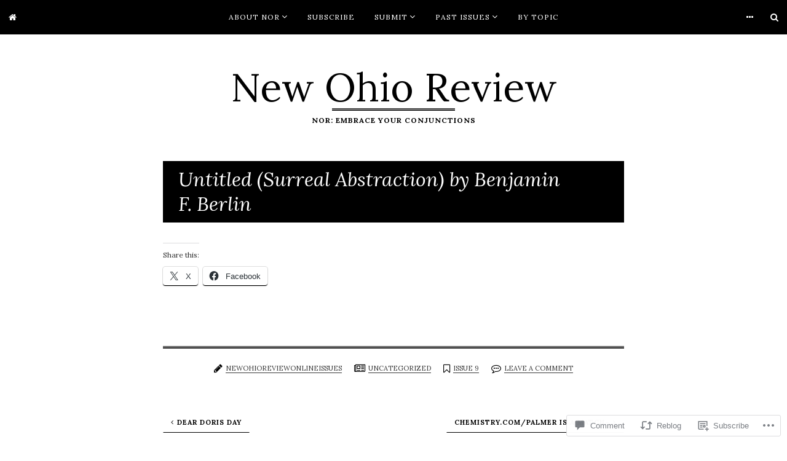

--- FILE ---
content_type: text/css;charset=utf-8
request_url: https://s0.wp.com/?custom-css=1&csblog=9Q7Vk&cscache=6&csrev=59
body_size: 80
content:
add_filter( the_content_more_link,remove_more_link_scroll );
@media (min-width: 992px){margin-right:15%;margin-left:15%}@media (max-width: 1200px){.bg-lf.post.has-post-thumbnail .janice-grid-post{width:100%;margin-right:15%;margin-left:15%}}.janice-grid-post .entry-meta span.posted-on{display:none}.category .page-header{display:none}.postmetadata{display:none}.single .postmetadata{display:inline}.entry-meta .reading-time{display:none !important}